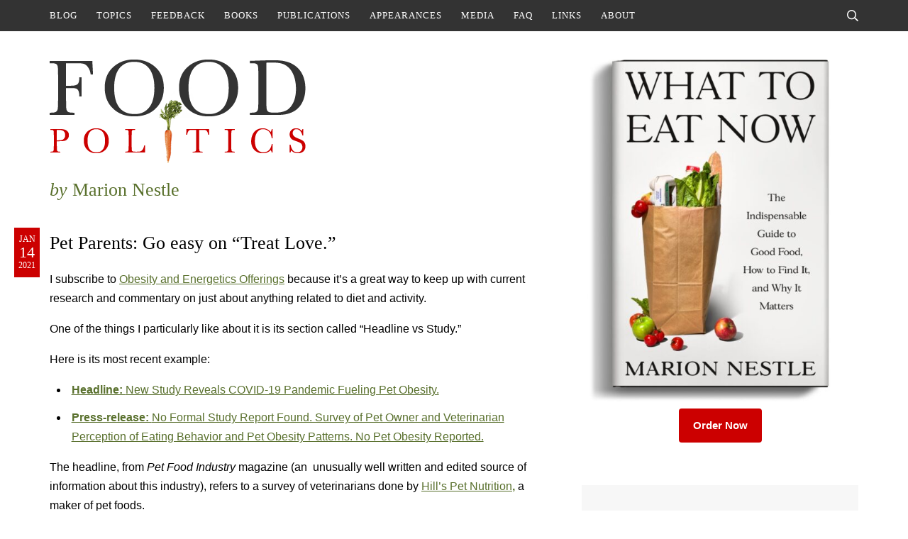

--- FILE ---
content_type: text/html; charset=UTF-8
request_url: https://www.foodpolitics.com/2021/01/24204/
body_size: 15273
content:
<!DOCTYPE html>
<html lang="en-US">
<head>
	<meta charset="UTF-8">
	<meta name="viewport" content="initial-scale=1.0,width=device-width,shrink-to-fit=no" />
	<meta http-equiv="X-UA-Compatible" content="IE=edge" />

	<link rel="profile" href="http://gmpg.org/xfn/11" />
	<meta name='robots' content='index, follow, max-image-preview:large, max-snippet:-1, max-video-preview:-1' />
	<style>img:is([sizes="auto" i], [sizes^="auto," i]) { contain-intrinsic-size: 3000px 1500px }</style>
	
	<!-- This site is optimized with the Yoast SEO plugin v26.6 - https://yoast.com/wordpress/plugins/seo/ -->
	<title>Pet Parents: Go easy on &quot;Treat Love.&quot; - Food Politics by Marion Nestle</title>
	<link rel="canonical" href="https://www.foodpolitics.com/2021/01/24204/" />
	<meta property="og:locale" content="en_US" />
	<meta property="og:type" content="article" />
	<meta property="og:title" content="Pet Parents: Go easy on &quot;Treat Love.&quot; - Food Politics by Marion Nestle" />
	<meta property="og:description" content="I subscribe to Obesity and Energetics Offerings because it’s a great way to keep up with current research and commentary on just about anything related to diet and activity. One of the things I particularly like about it is its section called “Headline vs Study.” Here is its most recent example: Headline: New Study Reveals [&hellip;]" />
	<meta property="og:url" content="https://www.foodpolitics.com/2021/01/24204/" />
	<meta property="og:site_name" content="Food Politics by Marion Nestle" />
	<meta property="article:published_time" content="2021-01-14T14:00:53+00:00" />
	<meta name="author" content="Marion" />
	<meta name="twitter:card" content="summary_large_image" />
	<meta name="twitter:creator" content="@marionnestle" />
	<meta name="twitter:site" content="@marionnestle" />
	<meta name="twitter:label1" content="Written by" />
	<meta name="twitter:data1" content="Marion" />
	<meta name="twitter:label2" content="Est. reading time" />
	<meta name="twitter:data2" content="2 minutes" />
	<script type="application/ld+json" class="yoast-schema-graph">{"@context":"https://schema.org","@graph":[{"@type":"Article","@id":"https://www.foodpolitics.com/2021/01/24204/#article","isPartOf":{"@id":"https://www.foodpolitics.com/2021/01/24204/"},"author":{"name":"Marion","@id":"https://www.foodpolitics.com/#/schema/person/5c8236f73166a2531763c83445e75fff"},"headline":"Pet Parents: Go easy on &#8220;Treat Love.&#8221;","datePublished":"2021-01-14T14:00:53+00:00","mainEntityOfPage":{"@id":"https://www.foodpolitics.com/2021/01/24204/"},"wordCount":350,"publisher":{"@id":"https://www.foodpolitics.com/#/schema/person/5c8236f73166a2531763c83445e75fff"},"keywords":["Obesity","Pet food"],"inLanguage":"en-US"},{"@type":"WebPage","@id":"https://www.foodpolitics.com/2021/01/24204/","url":"https://www.foodpolitics.com/2021/01/24204/","name":"Pet Parents: Go easy on \"Treat Love.\" - Food Politics by Marion Nestle","isPartOf":{"@id":"https://www.foodpolitics.com/#website"},"datePublished":"2021-01-14T14:00:53+00:00","breadcrumb":{"@id":"https://www.foodpolitics.com/2021/01/24204/#breadcrumb"},"inLanguage":"en-US","potentialAction":[{"@type":"ReadAction","target":["https://www.foodpolitics.com/2021/01/24204/"]}]},{"@type":"BreadcrumbList","@id":"https://www.foodpolitics.com/2021/01/24204/#breadcrumb","itemListElement":[{"@type":"ListItem","position":1,"name":"Home","item":"https://www.foodpolitics.com/"},{"@type":"ListItem","position":2,"name":"Pet Parents: Go easy on &#8220;Treat Love.&#8221;"}]},{"@type":"WebSite","@id":"https://www.foodpolitics.com/#website","url":"https://www.foodpolitics.com/","name":"Food Politics by Marion Nestle","description":"","publisher":{"@id":"https://www.foodpolitics.com/#/schema/person/5c8236f73166a2531763c83445e75fff"},"potentialAction":[{"@type":"SearchAction","target":{"@type":"EntryPoint","urlTemplate":"https://www.foodpolitics.com/?s={search_term_string}"},"query-input":{"@type":"PropertyValueSpecification","valueRequired":true,"valueName":"search_term_string"}}],"inLanguage":"en-US"},{"@type":["Person","Organization"],"@id":"https://www.foodpolitics.com/#/schema/person/5c8236f73166a2531763c83445e75fff","name":"Marion","image":{"@type":"ImageObject","inLanguage":"en-US","@id":"https://www.foodpolitics.com/#/schema/person/image/","url":"https://www.foodpolitics.com/wp-content/uploads/cover-1.jpg","contentUrl":"https://www.foodpolitics.com/wp-content/uploads/cover-1.jpg","width":345,"height":522,"caption":"Marion"},"logo":{"@id":"https://www.foodpolitics.com/#/schema/person/image/"},"sameAs":["https://www.instagram.com/marionnestle/","https://x.com/marionnestle","https://en.wikipedia.org/wiki/Marion_Nestle"],"url":"https://www.foodpolitics.com/author/marion/"}]}</script>
	<!-- / Yoast SEO plugin. -->


<link rel='dns-prefetch' href='//stats.wp.com' />
<link rel="alternate" type="application/rss+xml" title="Food Politics by Marion Nestle &raquo; Feed" href="https://www.foodpolitics.com/feed/" />
<link rel="alternate" type="application/rss+xml" title="Food Politics by Marion Nestle &raquo; Comments Feed" href="https://www.foodpolitics.com/comments/feed/" />
		<!-- This site uses the Google Analytics by MonsterInsights plugin v9.11.1 - Using Analytics tracking - https://www.monsterinsights.com/ -->
							<script src="//www.googletagmanager.com/gtag/js?id=G-98JW0B3ZPD"  data-cfasync="false" data-wpfc-render="false" type="text/javascript" async></script>
			<script data-cfasync="false" data-wpfc-render="false" type="text/javascript">
				var mi_version = '9.11.1';
				var mi_track_user = true;
				var mi_no_track_reason = '';
								var MonsterInsightsDefaultLocations = {"page_location":"https:\/\/www.foodpolitics.com\/2021\/01\/24204\/"};
								MonsterInsightsDefaultLocations.page_location = window.location.href;
								if ( typeof MonsterInsightsPrivacyGuardFilter === 'function' ) {
					var MonsterInsightsLocations = (typeof MonsterInsightsExcludeQuery === 'object') ? MonsterInsightsPrivacyGuardFilter( MonsterInsightsExcludeQuery ) : MonsterInsightsPrivacyGuardFilter( MonsterInsightsDefaultLocations );
				} else {
					var MonsterInsightsLocations = (typeof MonsterInsightsExcludeQuery === 'object') ? MonsterInsightsExcludeQuery : MonsterInsightsDefaultLocations;
				}

								var disableStrs = [
										'ga-disable-G-98JW0B3ZPD',
									];

				/* Function to detect opted out users */
				function __gtagTrackerIsOptedOut() {
					for (var index = 0; index < disableStrs.length; index++) {
						if (document.cookie.indexOf(disableStrs[index] + '=true') > -1) {
							return true;
						}
					}

					return false;
				}

				/* Disable tracking if the opt-out cookie exists. */
				if (__gtagTrackerIsOptedOut()) {
					for (var index = 0; index < disableStrs.length; index++) {
						window[disableStrs[index]] = true;
					}
				}

				/* Opt-out function */
				function __gtagTrackerOptout() {
					for (var index = 0; index < disableStrs.length; index++) {
						document.cookie = disableStrs[index] + '=true; expires=Thu, 31 Dec 2099 23:59:59 UTC; path=/';
						window[disableStrs[index]] = true;
					}
				}

				if ('undefined' === typeof gaOptout) {
					function gaOptout() {
						__gtagTrackerOptout();
					}
				}
								window.dataLayer = window.dataLayer || [];

				window.MonsterInsightsDualTracker = {
					helpers: {},
					trackers: {},
				};
				if (mi_track_user) {
					function __gtagDataLayer() {
						dataLayer.push(arguments);
					}

					function __gtagTracker(type, name, parameters) {
						if (!parameters) {
							parameters = {};
						}

						if (parameters.send_to) {
							__gtagDataLayer.apply(null, arguments);
							return;
						}

						if (type === 'event') {
														parameters.send_to = monsterinsights_frontend.v4_id;
							var hookName = name;
							if (typeof parameters['event_category'] !== 'undefined') {
								hookName = parameters['event_category'] + ':' + name;
							}

							if (typeof MonsterInsightsDualTracker.trackers[hookName] !== 'undefined') {
								MonsterInsightsDualTracker.trackers[hookName](parameters);
							} else {
								__gtagDataLayer('event', name, parameters);
							}
							
						} else {
							__gtagDataLayer.apply(null, arguments);
						}
					}

					__gtagTracker('js', new Date());
					__gtagTracker('set', {
						'developer_id.dZGIzZG': true,
											});
					if ( MonsterInsightsLocations.page_location ) {
						__gtagTracker('set', MonsterInsightsLocations);
					}
										__gtagTracker('config', 'G-98JW0B3ZPD', {"forceSSL":"true"} );
										window.gtag = __gtagTracker;										(function () {
						/* https://developers.google.com/analytics/devguides/collection/analyticsjs/ */
						/* ga and __gaTracker compatibility shim. */
						var noopfn = function () {
							return null;
						};
						var newtracker = function () {
							return new Tracker();
						};
						var Tracker = function () {
							return null;
						};
						var p = Tracker.prototype;
						p.get = noopfn;
						p.set = noopfn;
						p.send = function () {
							var args = Array.prototype.slice.call(arguments);
							args.unshift('send');
							__gaTracker.apply(null, args);
						};
						var __gaTracker = function () {
							var len = arguments.length;
							if (len === 0) {
								return;
							}
							var f = arguments[len - 1];
							if (typeof f !== 'object' || f === null || typeof f.hitCallback !== 'function') {
								if ('send' === arguments[0]) {
									var hitConverted, hitObject = false, action;
									if ('event' === arguments[1]) {
										if ('undefined' !== typeof arguments[3]) {
											hitObject = {
												'eventAction': arguments[3],
												'eventCategory': arguments[2],
												'eventLabel': arguments[4],
												'value': arguments[5] ? arguments[5] : 1,
											}
										}
									}
									if ('pageview' === arguments[1]) {
										if ('undefined' !== typeof arguments[2]) {
											hitObject = {
												'eventAction': 'page_view',
												'page_path': arguments[2],
											}
										}
									}
									if (typeof arguments[2] === 'object') {
										hitObject = arguments[2];
									}
									if (typeof arguments[5] === 'object') {
										Object.assign(hitObject, arguments[5]);
									}
									if ('undefined' !== typeof arguments[1].hitType) {
										hitObject = arguments[1];
										if ('pageview' === hitObject.hitType) {
											hitObject.eventAction = 'page_view';
										}
									}
									if (hitObject) {
										action = 'timing' === arguments[1].hitType ? 'timing_complete' : hitObject.eventAction;
										hitConverted = mapArgs(hitObject);
										__gtagTracker('event', action, hitConverted);
									}
								}
								return;
							}

							function mapArgs(args) {
								var arg, hit = {};
								var gaMap = {
									'eventCategory': 'event_category',
									'eventAction': 'event_action',
									'eventLabel': 'event_label',
									'eventValue': 'event_value',
									'nonInteraction': 'non_interaction',
									'timingCategory': 'event_category',
									'timingVar': 'name',
									'timingValue': 'value',
									'timingLabel': 'event_label',
									'page': 'page_path',
									'location': 'page_location',
									'title': 'page_title',
									'referrer' : 'page_referrer',
								};
								for (arg in args) {
																		if (!(!args.hasOwnProperty(arg) || !gaMap.hasOwnProperty(arg))) {
										hit[gaMap[arg]] = args[arg];
									} else {
										hit[arg] = args[arg];
									}
								}
								return hit;
							}

							try {
								f.hitCallback();
							} catch (ex) {
							}
						};
						__gaTracker.create = newtracker;
						__gaTracker.getByName = newtracker;
						__gaTracker.getAll = function () {
							return [];
						};
						__gaTracker.remove = noopfn;
						__gaTracker.loaded = true;
						window['__gaTracker'] = __gaTracker;
					})();
									} else {
										console.log("");
					(function () {
						function __gtagTracker() {
							return null;
						}

						window['__gtagTracker'] = __gtagTracker;
						window['gtag'] = __gtagTracker;
					})();
									}
			</script>
							<!-- / Google Analytics by MonsterInsights -->
		<script type="text/javascript">
/* <![CDATA[ */
window._wpemojiSettings = {"baseUrl":"https:\/\/s.w.org\/images\/core\/emoji\/16.0.1\/72x72\/","ext":".png","svgUrl":"https:\/\/s.w.org\/images\/core\/emoji\/16.0.1\/svg\/","svgExt":".svg","source":{"concatemoji":"https:\/\/www.foodpolitics.com\/wp-includes\/js\/wp-emoji-release.min.js?ver=6.8.3"}};
/*! This file is auto-generated */
!function(s,n){var o,i,e;function c(e){try{var t={supportTests:e,timestamp:(new Date).valueOf()};sessionStorage.setItem(o,JSON.stringify(t))}catch(e){}}function p(e,t,n){e.clearRect(0,0,e.canvas.width,e.canvas.height),e.fillText(t,0,0);var t=new Uint32Array(e.getImageData(0,0,e.canvas.width,e.canvas.height).data),a=(e.clearRect(0,0,e.canvas.width,e.canvas.height),e.fillText(n,0,0),new Uint32Array(e.getImageData(0,0,e.canvas.width,e.canvas.height).data));return t.every(function(e,t){return e===a[t]})}function u(e,t){e.clearRect(0,0,e.canvas.width,e.canvas.height),e.fillText(t,0,0);for(var n=e.getImageData(16,16,1,1),a=0;a<n.data.length;a++)if(0!==n.data[a])return!1;return!0}function f(e,t,n,a){switch(t){case"flag":return n(e,"\ud83c\udff3\ufe0f\u200d\u26a7\ufe0f","\ud83c\udff3\ufe0f\u200b\u26a7\ufe0f")?!1:!n(e,"\ud83c\udde8\ud83c\uddf6","\ud83c\udde8\u200b\ud83c\uddf6")&&!n(e,"\ud83c\udff4\udb40\udc67\udb40\udc62\udb40\udc65\udb40\udc6e\udb40\udc67\udb40\udc7f","\ud83c\udff4\u200b\udb40\udc67\u200b\udb40\udc62\u200b\udb40\udc65\u200b\udb40\udc6e\u200b\udb40\udc67\u200b\udb40\udc7f");case"emoji":return!a(e,"\ud83e\udedf")}return!1}function g(e,t,n,a){var r="undefined"!=typeof WorkerGlobalScope&&self instanceof WorkerGlobalScope?new OffscreenCanvas(300,150):s.createElement("canvas"),o=r.getContext("2d",{willReadFrequently:!0}),i=(o.textBaseline="top",o.font="600 32px Arial",{});return e.forEach(function(e){i[e]=t(o,e,n,a)}),i}function t(e){var t=s.createElement("script");t.src=e,t.defer=!0,s.head.appendChild(t)}"undefined"!=typeof Promise&&(o="wpEmojiSettingsSupports",i=["flag","emoji"],n.supports={everything:!0,everythingExceptFlag:!0},e=new Promise(function(e){s.addEventListener("DOMContentLoaded",e,{once:!0})}),new Promise(function(t){var n=function(){try{var e=JSON.parse(sessionStorage.getItem(o));if("object"==typeof e&&"number"==typeof e.timestamp&&(new Date).valueOf()<e.timestamp+604800&&"object"==typeof e.supportTests)return e.supportTests}catch(e){}return null}();if(!n){if("undefined"!=typeof Worker&&"undefined"!=typeof OffscreenCanvas&&"undefined"!=typeof URL&&URL.createObjectURL&&"undefined"!=typeof Blob)try{var e="postMessage("+g.toString()+"("+[JSON.stringify(i),f.toString(),p.toString(),u.toString()].join(",")+"));",a=new Blob([e],{type:"text/javascript"}),r=new Worker(URL.createObjectURL(a),{name:"wpTestEmojiSupports"});return void(r.onmessage=function(e){c(n=e.data),r.terminate(),t(n)})}catch(e){}c(n=g(i,f,p,u))}t(n)}).then(function(e){for(var t in e)n.supports[t]=e[t],n.supports.everything=n.supports.everything&&n.supports[t],"flag"!==t&&(n.supports.everythingExceptFlag=n.supports.everythingExceptFlag&&n.supports[t]);n.supports.everythingExceptFlag=n.supports.everythingExceptFlag&&!n.supports.flag,n.DOMReady=!1,n.readyCallback=function(){n.DOMReady=!0}}).then(function(){return e}).then(function(){var e;n.supports.everything||(n.readyCallback(),(e=n.source||{}).concatemoji?t(e.concatemoji):e.wpemoji&&e.twemoji&&(t(e.twemoji),t(e.wpemoji)))}))}((window,document),window._wpemojiSettings);
/* ]]> */
</script>
<style id='wp-emoji-styles-inline-css' type='text/css'>

	img.wp-smiley, img.emoji {
		display: inline !important;
		border: none !important;
		box-shadow: none !important;
		height: 1em !important;
		width: 1em !important;
		margin: 0 0.07em !important;
		vertical-align: -0.1em !important;
		background: none !important;
		padding: 0 !important;
	}
</style>
<link rel='stylesheet' id='wp-block-library-css' href='https://www.foodpolitics.com/wp-includes/css/dist/block-library/style.min.css?ver=6.8.3' type='text/css' media='all' />
<style id='classic-theme-styles-inline-css' type='text/css'>
/*! This file is auto-generated */
.wp-block-button__link{color:#fff;background-color:#32373c;border-radius:9999px;box-shadow:none;text-decoration:none;padding:calc(.667em + 2px) calc(1.333em + 2px);font-size:1.125em}.wp-block-file__button{background:#32373c;color:#fff;text-decoration:none}
</style>
<style id='safe-svg-svg-icon-style-inline-css' type='text/css'>
.safe-svg-cover{text-align:center}.safe-svg-cover .safe-svg-inside{display:inline-block;max-width:100%}.safe-svg-cover svg{fill:currentColor;height:100%;max-height:100%;max-width:100%;width:100%}

</style>
<link rel='stylesheet' id='mediaelement-css' href='https://www.foodpolitics.com/wp-includes/js/mediaelement/mediaelementplayer-legacy.min.css?ver=4.2.17' type='text/css' media='all' />
<link rel='stylesheet' id='wp-mediaelement-css' href='https://www.foodpolitics.com/wp-includes/js/mediaelement/wp-mediaelement.min.css?ver=6.8.3' type='text/css' media='all' />
<style id='jetpack-sharing-buttons-style-inline-css' type='text/css'>
.jetpack-sharing-buttons__services-list{display:flex;flex-direction:row;flex-wrap:wrap;gap:0;list-style-type:none;margin:5px;padding:0}.jetpack-sharing-buttons__services-list.has-small-icon-size{font-size:12px}.jetpack-sharing-buttons__services-list.has-normal-icon-size{font-size:16px}.jetpack-sharing-buttons__services-list.has-large-icon-size{font-size:24px}.jetpack-sharing-buttons__services-list.has-huge-icon-size{font-size:36px}@media print{.jetpack-sharing-buttons__services-list{display:none!important}}.editor-styles-wrapper .wp-block-jetpack-sharing-buttons{gap:0;padding-inline-start:0}ul.jetpack-sharing-buttons__services-list.has-background{padding:1.25em 2.375em}
</style>
<style id='global-styles-inline-css' type='text/css'>
:root{--wp--preset--aspect-ratio--square: 1;--wp--preset--aspect-ratio--4-3: 4/3;--wp--preset--aspect-ratio--3-4: 3/4;--wp--preset--aspect-ratio--3-2: 3/2;--wp--preset--aspect-ratio--2-3: 2/3;--wp--preset--aspect-ratio--16-9: 16/9;--wp--preset--aspect-ratio--9-16: 9/16;--wp--preset--color--black: #000000;--wp--preset--color--cyan-bluish-gray: #abb8c3;--wp--preset--color--white: #ffffff;--wp--preset--color--pale-pink: #f78da7;--wp--preset--color--vivid-red: #cf2e2e;--wp--preset--color--luminous-vivid-orange: #ff6900;--wp--preset--color--luminous-vivid-amber: #fcb900;--wp--preset--color--light-green-cyan: #7bdcb5;--wp--preset--color--vivid-green-cyan: #00d084;--wp--preset--color--pale-cyan-blue: #8ed1fc;--wp--preset--color--vivid-cyan-blue: #0693e3;--wp--preset--color--vivid-purple: #9b51e0;--wp--preset--gradient--vivid-cyan-blue-to-vivid-purple: linear-gradient(135deg,rgba(6,147,227,1) 0%,rgb(155,81,224) 100%);--wp--preset--gradient--light-green-cyan-to-vivid-green-cyan: linear-gradient(135deg,rgb(122,220,180) 0%,rgb(0,208,130) 100%);--wp--preset--gradient--luminous-vivid-amber-to-luminous-vivid-orange: linear-gradient(135deg,rgba(252,185,0,1) 0%,rgba(255,105,0,1) 100%);--wp--preset--gradient--luminous-vivid-orange-to-vivid-red: linear-gradient(135deg,rgba(255,105,0,1) 0%,rgb(207,46,46) 100%);--wp--preset--gradient--very-light-gray-to-cyan-bluish-gray: linear-gradient(135deg,rgb(238,238,238) 0%,rgb(169,184,195) 100%);--wp--preset--gradient--cool-to-warm-spectrum: linear-gradient(135deg,rgb(74,234,220) 0%,rgb(151,120,209) 20%,rgb(207,42,186) 40%,rgb(238,44,130) 60%,rgb(251,105,98) 80%,rgb(254,248,76) 100%);--wp--preset--gradient--blush-light-purple: linear-gradient(135deg,rgb(255,206,236) 0%,rgb(152,150,240) 100%);--wp--preset--gradient--blush-bordeaux: linear-gradient(135deg,rgb(254,205,165) 0%,rgb(254,45,45) 50%,rgb(107,0,62) 100%);--wp--preset--gradient--luminous-dusk: linear-gradient(135deg,rgb(255,203,112) 0%,rgb(199,81,192) 50%,rgb(65,88,208) 100%);--wp--preset--gradient--pale-ocean: linear-gradient(135deg,rgb(255,245,203) 0%,rgb(182,227,212) 50%,rgb(51,167,181) 100%);--wp--preset--gradient--electric-grass: linear-gradient(135deg,rgb(202,248,128) 0%,rgb(113,206,126) 100%);--wp--preset--gradient--midnight: linear-gradient(135deg,rgb(2,3,129) 0%,rgb(40,116,252) 100%);--wp--preset--font-size--small: 13px;--wp--preset--font-size--medium: 20px;--wp--preset--font-size--large: 36px;--wp--preset--font-size--x-large: 42px;--wp--preset--spacing--20: 0.44rem;--wp--preset--spacing--30: 0.67rem;--wp--preset--spacing--40: 1rem;--wp--preset--spacing--50: 1.5rem;--wp--preset--spacing--60: 2.25rem;--wp--preset--spacing--70: 3.38rem;--wp--preset--spacing--80: 5.06rem;--wp--preset--shadow--natural: 6px 6px 9px rgba(0, 0, 0, 0.2);--wp--preset--shadow--deep: 12px 12px 50px rgba(0, 0, 0, 0.4);--wp--preset--shadow--sharp: 6px 6px 0px rgba(0, 0, 0, 0.2);--wp--preset--shadow--outlined: 6px 6px 0px -3px rgba(255, 255, 255, 1), 6px 6px rgba(0, 0, 0, 1);--wp--preset--shadow--crisp: 6px 6px 0px rgba(0, 0, 0, 1);}:where(.is-layout-flex){gap: 0.5em;}:where(.is-layout-grid){gap: 0.5em;}body .is-layout-flex{display: flex;}.is-layout-flex{flex-wrap: wrap;align-items: center;}.is-layout-flex > :is(*, div){margin: 0;}body .is-layout-grid{display: grid;}.is-layout-grid > :is(*, div){margin: 0;}:where(.wp-block-columns.is-layout-flex){gap: 2em;}:where(.wp-block-columns.is-layout-grid){gap: 2em;}:where(.wp-block-post-template.is-layout-flex){gap: 1.25em;}:where(.wp-block-post-template.is-layout-grid){gap: 1.25em;}.has-black-color{color: var(--wp--preset--color--black) !important;}.has-cyan-bluish-gray-color{color: var(--wp--preset--color--cyan-bluish-gray) !important;}.has-white-color{color: var(--wp--preset--color--white) !important;}.has-pale-pink-color{color: var(--wp--preset--color--pale-pink) !important;}.has-vivid-red-color{color: var(--wp--preset--color--vivid-red) !important;}.has-luminous-vivid-orange-color{color: var(--wp--preset--color--luminous-vivid-orange) !important;}.has-luminous-vivid-amber-color{color: var(--wp--preset--color--luminous-vivid-amber) !important;}.has-light-green-cyan-color{color: var(--wp--preset--color--light-green-cyan) !important;}.has-vivid-green-cyan-color{color: var(--wp--preset--color--vivid-green-cyan) !important;}.has-pale-cyan-blue-color{color: var(--wp--preset--color--pale-cyan-blue) !important;}.has-vivid-cyan-blue-color{color: var(--wp--preset--color--vivid-cyan-blue) !important;}.has-vivid-purple-color{color: var(--wp--preset--color--vivid-purple) !important;}.has-black-background-color{background-color: var(--wp--preset--color--black) !important;}.has-cyan-bluish-gray-background-color{background-color: var(--wp--preset--color--cyan-bluish-gray) !important;}.has-white-background-color{background-color: var(--wp--preset--color--white) !important;}.has-pale-pink-background-color{background-color: var(--wp--preset--color--pale-pink) !important;}.has-vivid-red-background-color{background-color: var(--wp--preset--color--vivid-red) !important;}.has-luminous-vivid-orange-background-color{background-color: var(--wp--preset--color--luminous-vivid-orange) !important;}.has-luminous-vivid-amber-background-color{background-color: var(--wp--preset--color--luminous-vivid-amber) !important;}.has-light-green-cyan-background-color{background-color: var(--wp--preset--color--light-green-cyan) !important;}.has-vivid-green-cyan-background-color{background-color: var(--wp--preset--color--vivid-green-cyan) !important;}.has-pale-cyan-blue-background-color{background-color: var(--wp--preset--color--pale-cyan-blue) !important;}.has-vivid-cyan-blue-background-color{background-color: var(--wp--preset--color--vivid-cyan-blue) !important;}.has-vivid-purple-background-color{background-color: var(--wp--preset--color--vivid-purple) !important;}.has-black-border-color{border-color: var(--wp--preset--color--black) !important;}.has-cyan-bluish-gray-border-color{border-color: var(--wp--preset--color--cyan-bluish-gray) !important;}.has-white-border-color{border-color: var(--wp--preset--color--white) !important;}.has-pale-pink-border-color{border-color: var(--wp--preset--color--pale-pink) !important;}.has-vivid-red-border-color{border-color: var(--wp--preset--color--vivid-red) !important;}.has-luminous-vivid-orange-border-color{border-color: var(--wp--preset--color--luminous-vivid-orange) !important;}.has-luminous-vivid-amber-border-color{border-color: var(--wp--preset--color--luminous-vivid-amber) !important;}.has-light-green-cyan-border-color{border-color: var(--wp--preset--color--light-green-cyan) !important;}.has-vivid-green-cyan-border-color{border-color: var(--wp--preset--color--vivid-green-cyan) !important;}.has-pale-cyan-blue-border-color{border-color: var(--wp--preset--color--pale-cyan-blue) !important;}.has-vivid-cyan-blue-border-color{border-color: var(--wp--preset--color--vivid-cyan-blue) !important;}.has-vivid-purple-border-color{border-color: var(--wp--preset--color--vivid-purple) !important;}.has-vivid-cyan-blue-to-vivid-purple-gradient-background{background: var(--wp--preset--gradient--vivid-cyan-blue-to-vivid-purple) !important;}.has-light-green-cyan-to-vivid-green-cyan-gradient-background{background: var(--wp--preset--gradient--light-green-cyan-to-vivid-green-cyan) !important;}.has-luminous-vivid-amber-to-luminous-vivid-orange-gradient-background{background: var(--wp--preset--gradient--luminous-vivid-amber-to-luminous-vivid-orange) !important;}.has-luminous-vivid-orange-to-vivid-red-gradient-background{background: var(--wp--preset--gradient--luminous-vivid-orange-to-vivid-red) !important;}.has-very-light-gray-to-cyan-bluish-gray-gradient-background{background: var(--wp--preset--gradient--very-light-gray-to-cyan-bluish-gray) !important;}.has-cool-to-warm-spectrum-gradient-background{background: var(--wp--preset--gradient--cool-to-warm-spectrum) !important;}.has-blush-light-purple-gradient-background{background: var(--wp--preset--gradient--blush-light-purple) !important;}.has-blush-bordeaux-gradient-background{background: var(--wp--preset--gradient--blush-bordeaux) !important;}.has-luminous-dusk-gradient-background{background: var(--wp--preset--gradient--luminous-dusk) !important;}.has-pale-ocean-gradient-background{background: var(--wp--preset--gradient--pale-ocean) !important;}.has-electric-grass-gradient-background{background: var(--wp--preset--gradient--electric-grass) !important;}.has-midnight-gradient-background{background: var(--wp--preset--gradient--midnight) !important;}.has-small-font-size{font-size: var(--wp--preset--font-size--small) !important;}.has-medium-font-size{font-size: var(--wp--preset--font-size--medium) !important;}.has-large-font-size{font-size: var(--wp--preset--font-size--large) !important;}.has-x-large-font-size{font-size: var(--wp--preset--font-size--x-large) !important;}
:where(.wp-block-post-template.is-layout-flex){gap: 1.25em;}:where(.wp-block-post-template.is-layout-grid){gap: 1.25em;}
:where(.wp-block-columns.is-layout-flex){gap: 2em;}:where(.wp-block-columns.is-layout-grid){gap: 2em;}
:root :where(.wp-block-pullquote){font-size: 1.5em;line-height: 1.6;}
</style>
<link rel='stylesheet' id='wp-pagenavi-css' href='https://www.foodpolitics.com/wp-content/plugins/wp-pagenavi/pagenavi-css.css?ver=2.70' type='text/css' media='all' />
<link rel='stylesheet' id='jquery-modal-css' href='https://www.foodpolitics.com/wp-content/themes/foodpolitics/jquery.modal.min.css?ver=0.9.2' type='text/css' media='all' />
<link rel='stylesheet' id='foodpolitics-style-css' href='https://www.foodpolitics.com/wp-content/themes/foodpolitics/style.css?ver=1753764582' type='text/css' media='all' />
<script type="text/javascript" src="https://www.foodpolitics.com/wp-content/plugins/google-analytics-for-wordpress/assets/js/frontend-gtag.min.js?ver=9.11.1" id="monsterinsights-frontend-script-js" async="async" data-wp-strategy="async"></script>
<script data-cfasync="false" data-wpfc-render="false" type="text/javascript" id='monsterinsights-frontend-script-js-extra'>/* <![CDATA[ */
var monsterinsights_frontend = {"js_events_tracking":"true","download_extensions":"pdf,doc,ppt,xls,zip,docx,pptx,xlsx","inbound_paths":"[]","home_url":"https:\/\/www.foodpolitics.com","hash_tracking":"false","v4_id":"G-98JW0B3ZPD"};/* ]]> */
</script>
<script type="text/javascript" src="https://www.foodpolitics.com/wp-includes/js/jquery/jquery.min.js?ver=3.7.1" id="jquery-core-js"></script>
<script type="text/javascript" src="https://www.foodpolitics.com/wp-includes/js/jquery/jquery-migrate.min.js?ver=3.4.1" id="jquery-migrate-js"></script>
<script type="text/javascript" src="https://www.foodpolitics.com/wp-content/themes/foodpolitics/jquery.fitvids.js?ver=1.0" id="fitvids-js"></script>
<script type="text/javascript" src="https://www.foodpolitics.com/wp-content/themes/foodpolitics/jquery.rwdImageMaps.min.js?ver=1.0" id="rwdImageMaps-js"></script>
<script type="text/javascript" src="https://www.foodpolitics.com/wp-content/themes/foodpolitics/jquery.modal.min.js?ver=0.9.2" id="jquery-modal-js"></script>
<script type="text/javascript" src="https://www.foodpolitics.com/wp-content/themes/foodpolitics/jquery.placeholder.js?ver=1.0" id="placeholder-js"></script>
<script type="text/javascript" src="https://www.foodpolitics.com/wp-content/themes/foodpolitics/jscript.js?ver=1753327814" id="jscript-js"></script>
<link rel="https://api.w.org/" href="https://www.foodpolitics.com/wp-json/" /><link rel="alternate" title="JSON" type="application/json" href="https://www.foodpolitics.com/wp-json/wp/v2/posts/24204" /><link rel="EditURI" type="application/rsd+xml" title="RSD" href="https://www.foodpolitics.com/xmlrpc.php?rsd" />
<link rel='shortlink' href='https://www.foodpolitics.com/?p=24204' />
<link rel="alternate" title="oEmbed (JSON)" type="application/json+oembed" href="https://www.foodpolitics.com/wp-json/oembed/1.0/embed?url=https%3A%2F%2Fwww.foodpolitics.com%2F2021%2F01%2F24204%2F" />
<link rel="alternate" title="oEmbed (XML)" type="text/xml+oembed" href="https://www.foodpolitics.com/wp-json/oembed/1.0/embed?url=https%3A%2F%2Fwww.foodpolitics.com%2F2021%2F01%2F24204%2F&#038;format=xml" />
	<style>img#wpstats{display:none}</style>
			<link rel="shortcut icon" href="https://www.foodpolitics.com/wp-content/themes/foodpolitics/images/favicon.ico" type="image/x-icon" />
	</head>
<body>
<div id="fullwrap">

<div id="menu">
<div class="container">
	<div id="togglemenu"><a href="#">Menu</a></div>
	<button class="togglesearch"><span class="screen-reader-text">Search</span></button>
	<ul id="menu-main-menu" class="menu"><li id="menu-item-22381" class="menu-item menu-item-type-custom menu-item-object-custom menu-item-home menu-item-22381"><a href="https://www.foodpolitics.com/">Blog</a></li><li id="menu-item-22392" class="menu-item menu-item-type-post_type menu-item-object-page menu-item-22392"><a href="https://www.foodpolitics.com/topics/">Topics</a></li><li id="menu-item-22382" class="menu-item menu-item-type-post_type menu-item-object-page menu-item-22382"><a href="https://www.foodpolitics.com/feedback/">Feedback</a></li><li id="menu-item-22383" class="menu-item menu-item-type-post_type menu-item-object-page menu-item-22383"><a href="https://www.foodpolitics.com/books/">Books</a></li><li id="menu-item-22384" class="menu-item menu-item-type-post_type menu-item-object-page menu-item-22384"><a href="https://www.foodpolitics.com/publications/">Publications</a></li><li id="menu-item-22386" class="menu-item menu-item-type-post_type menu-item-object-page menu-item-22386"><a href="https://www.foodpolitics.com/appearances/">Appearances</a></li><li id="menu-item-22385" class="menu-item menu-item-type-post_type menu-item-object-page menu-item-22385"><a href="https://www.foodpolitics.com/media/">Media</a></li><li id="menu-item-22388" class="menu-item menu-item-type-post_type menu-item-object-page menu-item-22388"><a href="https://www.foodpolitics.com/faq/">FAQ</a></li><li id="menu-item-22389" class="menu-item menu-item-type-post_type menu-item-object-page menu-item-22389"><a href="https://www.foodpolitics.com/links/">Links</a></li><li id="menu-item-22387" class="menu-item menu-item-type-post_type menu-item-object-page menu-item-22387"><a href="https://www.foodpolitics.com/about/">About</a></li></ul></div>
</div>

<div id="searchbar">
<div id="searchbar-a">
<div class="container notop nobot">
<div id="searchbar-b">
	<button class="closesearch"><span class="screen-reader-text">Close Search</span><span class="icon"></span></button>

	<h2>Search this site</h2>

	<form class="searchform" method="get" action="https://www.foodpolitics.com">
	<div class="inputs">
		<div class="input"><label for="searchinput1" class="screen-reader-text">Search</label><input id="searchinput1" placeholder="Search" name="s" type="text" /></div>
		<button type="submit"><span class="screen-reader-text">Submit</span></button>
	</div>
</form></div>
</div>
</div>
</div>

<div id="body">
<div class="container clearfix">
	<div id="main">
	<div id="main-a">

				<div id="logo"><a href="https://www.foodpolitics.com"><img src="https://www.foodpolitics.com/wp-content/themes/foodpolitics/images/logo.png" width="361" height="146" alt="Food Politics" /></a></div>
		<div id="tagline"><em>by</em> Marion Nestle</div>
	
		<div class="post single">
		<div class="date">
						<span class="month">Jan</span>
			<span class="day">14</span>
			<span class="year">2021</span>
					</div>

				<h1 class="title">Pet Parents: Go easy on &#8220;Treat Love.&#8221;</h1>
				<div class="content clearfix">
			<p>I subscribe to <a href="https://www.obesityandenergetics.org/">Obesity and Energetics Offerings</a> because it’s a great way to keep up with current research and commentary on just about anything related to diet and activity.</p>
<p>One of the things I particularly like about it is its section called “Headline vs Study.”</p>
<p>Here is its most recent example:</p>
<ul>
<li><a href="https://urldefense.proofpoint.com/v2/url?u=https-3A__click.e.iu.edu_-3Fqs-3D9c47998d3085288132657ec752bb7d26ba2f819695e01813a6bddfffbea2ad6165e0189d5da094b32ee9062ac55e5462&amp;d=DwMDaQ&amp;c=slrrB7dE8n7gBJbeO0g-IQ&amp;r=Ot3cZ4eiuUPwiNJa6TEJ7HtofwOJH_f5Im9On8R25Ic&amp;m=2GzHXJNFaVjhBFRRP-hjjNlCpuXbqkkElUFyi3mVHLE&amp;s=Y_S5RZxBPkgmqVNqpBqADTYawTMbsVTAv-Xpdoj2k5s&amp;e="><strong>Headline: </strong>New Study Reveals COVID-19 Pandemic Fueling Pet Obesity.</a></li>
<li><a href="https://urldefense.proofpoint.com/v2/url?u=https-3A__click.e.iu.edu_-3Fqs-3D9c47998d30852881da3227ae843bde95ca6a80e5738c1c5ccf0d91ab3ff145568181288b85422dd2167201f985315244&amp;d=DwMDaQ&amp;c=slrrB7dE8n7gBJbeO0g-IQ&amp;r=Ot3cZ4eiuUPwiNJa6TEJ7HtofwOJH_f5Im9On8R25Ic&amp;m=2GzHXJNFaVjhBFRRP-hjjNlCpuXbqkkElUFyi3mVHLE&amp;s=8BHbGDPcsq1yHotxE_tXgK_ibD8DJSH0rMsrD1TOgw8&amp;e="><strong>Press-release: </strong>No Formal Study Report Found. Survey of Pet Owner and Veterinarian Perception of Eating Behavior and Pet Obesity Patterns. No Pet Obesity Reported.</a></li>
</ul>
<p>The headline, from <em>Pet Food Industry</em> magazine (an  unusually well written and edited source of information about this industry), refers to a survey of veterinarians done by <a href="http://www.hillspet.com/">Hill&#8217;s Pet Nutrition<strong>,</strong></a> a maker of pet foods.</p>
<blockquote><p>According to veterinarians, more than 71% of pet professionals say the pandemic has impacted the way pets eat…Since the start of Covid-19, one third (33%) of pet parents with an overweight pet say their pet became overweight during the pandemic…veterinarians state that only 12% of pet parents proactively flag concerns with their pet&#8217;s weight. Moreover, nearly two in three veterinarians say pet parents act surprised (64%) or defensive (64%) upon learning about their pet&#8217;s weight issues.</p></blockquote>
<p>Pet parents?  You know who you are.</p>
<p>What is this about?</p>
<blockquote><p>IRONICALLY, TOO MUCH &#8220;TREAT LOVE&#8221; DURING THESE DIFFICULT TIMES IS THE MAIN CULPRIT.</p></blockquote>
<p>Treats, as Mal Nesheim and I explain in our book about the pet food industry, <em><a href="https://www.foodpolitics.com/feed-your-pet-right-coming-may-11-2010/">Feed Your Pet Right</a>, </em>have calories, and those calories&#8212;just like the ones from any snack&#8212;add up.</p>
<p>Obesity in pets does just what it does in humans; it raises the risk of chronic disease, especially type-2 diabetes</p>
<p>A<a href="https://www.bmj.com/content/371/bmj.m4337"> new study just out in the BMJ</a>, which compared obesity in dogs to that of their owners, says:</p>
<blockquote><p>Data indicated that owners of a dog with diabetes were more likely to develop type 2 diabetes during follow-up than owners of a dog without diabetes. It is possible that dogs with diabetes could serve as a sentinel for shared diabetogenic health behaviours and environmental exposures.</p></blockquote>
<p>Pet parents: Walk those dogs!  Love them some other way!</p>
<p>&nbsp;</p>

			<div class="sharebtns">
	<ul>
		<li><a class="popup" href="https://www.facebook.com/sharer/sharer.php?u=https%3A%2F%2Fwww.foodpolitics.com%2F2021%2F01%2F24204%2F"><span>Share</span></a></li><!--
		--><li><a class="popup" href="https://twitter.com/intent/tweet?text=Pet%20Parents%3A%20Go%20easy%20on%20%22Treat%20Love.%22&url=https%3A%2F%2Fwww.foodpolitics.com%2F2021%2F01%2F24204%2F"><span>Tweet</span></a></li><!--
		--><li><a target="_blank" href="mailto:?subject=Pet%20Parents%3A%20Go%20easy%20on%20%22Treat%20Love.%22&body=Check%20out%20this%20post%20from%20Food%20Politics%3A%20https%3A%2F%2Fwww.foodpolitics.com%2F2021%2F01%2F24204%2F"><span>Email</span></a></li><!--
		--><li><a target="_blank" class="popup " href="https://www.linkedin.com/shareArticle?mini=true&url=https%3A%2F%2Fwww.foodpolitics.com%2F2021%2F01%2F24204%2F&title=Pet%20Parents%3A%20Go%20easy%20on%20%22Treat%20Love.%22"><span>Share</span></a></li>
	</ul>
</div>
			<div class="relatedposts"><h2>You might also like:</h2><ul>						<li><a href="https://www.foodpolitics.com/2024/07/pet-obesity-like-it-or-not-its-not-going-away/">Pet obesity: Like it or not, it&#8217;s not going away</a></li>
												<li><a href="https://www.foodpolitics.com/2023/08/industry-funded-study-of-the-week-pecans-again/">Industry-funded study of the week: Pecans again</a></li>
												<li><a href="https://www.foodpolitics.com/2018/03/an-industry-funded-study-with-predictable-results-eat-breakfast-prevent-obesity-says-nestle/">Eat breakfast, prevent obesity (say Nestlé and General Mills)</a></li>
						</ul></div>		</div>

					<div class="navigation clearfix">
				<div class="navleft"><a href="https://www.foodpolitics.com/2021/01/whats-happening-with-nutrition-research/" rel="prev">What&#8217;s happening with nutrition research?</a></div>
				<div class="navright"><a href="https://www.foodpolitics.com/2021/01/weekend-quick-reading-fao-infographic-on-agriculture-and-water-resources/" rel="next">Weekend (quick) reading:  FAO infographic on agriculture and water resources</a></div>
			</div>
							<div class="meta">
			<div class="tags">Tags: <a href="https://www.foodpolitics.com/tag/obesity/" rel="tag">Obesity</a>, <a href="https://www.foodpolitics.com/tag/pet-food/" rel="tag">Pet food</a></div>		</div>
				<div id="comments" class="comments">
					</div>
			</div>
			
</div>
</div>

<div id="sidebar">
<div id="sidebar-a">
		<div class="section section-book">
		<a href="https://www.foodpolitics.com/what-to-eat-now-pub-date-november-11/"><img width="500" height="618" src="https://www.foodpolitics.com/wp-content/uploads/what-to-eat-now-book-500x618.jpg" class="attachment-large size-large" alt="What to Eat Now: The Indispensable Guide to Good Food, How to Find It, and Why It Matters." sizes="auto, 390px" decoding="async" loading="lazy" srcset="https://www.foodpolitics.com/wp-content/uploads/what-to-eat-now-book-500x618.jpg 500w, https://www.foodpolitics.com/wp-content/uploads/what-to-eat-now-book-243x300.jpg 243w, https://www.foodpolitics.com/wp-content/uploads/what-to-eat-now-book-768x949.jpg 768w, https://www.foodpolitics.com/wp-content/uploads/what-to-eat-now-book-560x692.jpg 560w, https://www.foodpolitics.com/wp-content/uploads/what-to-eat-now-book.jpg 780w" /></a>
				<a class="bookbtn" href="#buy-book-popup">Order Now</a>
	</div>
			
	<div class="section newfollow">
		<h2>Follow Marion</h2>
		<div class="socialicons"><ul id="menu-social-icons" class="menu"><li id="menu-item-27694" class="menu-item menu-item-type-custom menu-item-object-custom menu-item-27694"><a target="_blank" href="https://www.linkedin.com/in/marion-nestle-9515ba8/"><svg class="cicon icon-linkedin"><title>LinkedIn</title><use xlink:href="#icon-linkedin"></use></svg></a></li><li id="menu-item-27695" class="menu-item menu-item-type-custom menu-item-object-custom menu-item-27695"><a target="_blank" href="https://bsky.app/profile/marionnestle.bsky.social"><svg class="cicon icon-bluesky"><title>BlueSky</title><use xlink:href="#icon-bluesky"></use></svg></a></li><li id="menu-item-27696" class="menu-item menu-item-type-custom menu-item-object-custom menu-item-27696"><a target="_blank" href="https://www.instagram.com/marionnestle/?hl=en"><svg class="cicon icon-instagram"><title>Instagram</title><use xlink:href="#icon-instagram"></use></svg></a></li><li id="menu-item-27697" class="menu-item menu-item-type-custom menu-item-object-custom menu-item-27697"><a target="_blank" href="mailto:marion.nestle@nyu.edu"><svg class="cicon icon-envelope"><title>Email</title><use xlink:href="#icon-envelope"></use></svg></a></li></ul></div>		<h3>Get the latest posts sent to your inbox:</h3>

		<form name="FeedBlitz_7c4de8f8cd6e11ebb854002590f35307" class="newsubscribeform" method="post" action="https://app.feedblitz.com/f/f.Fbz?AddNewUserDirect" target="_blank">
			<div class="inputs-wrap">
			<div class="inputs">
				<div class="input input-email">
					<input style="display:none" required type="email" id="subscribeemail" name="EMAIL" placeholder="Your email address" />
					<label for="subscribeemail"><span>Your email address</span></label>
					<input name="EMAIL_" maxlength="64" type="hidden" size="25" value="">
					<input name="EMAIL_ADDRESS" maxlength="64" type="hidden" size="25" value="">                        
				</div>
				<div class="input input-submit">
					<input type="submit" value="Subscribe" onclick="FeedBlitz_7c4de8f8cd6e11ebb854002590f35307s(this.form);return false;" />
				</div>
			</div>
			</div>
			<div style="display:none;">
				<input name="FEEDID" type="hidden" value="1116403">
				<input name="cids" type="hidden" value="1">
				<input name="PUBLISHER" type="hidden" value="102304249">
			</div>                
			<div style="position: absolute; left: -5000px;" aria-hidden="true"><input type="text" name="b_d4876084adb6de612839a0a7a_8ee53c554b" tabindex="-1" value=""></div>
			<script>function FeedBlitz_7c4de8f8cd6e11ebb854002590f35307i(){var x=document.getElementsByName('FeedBlitz_7c4de8f8cd6e11ebb854002590f35307');for(i=0;i<x.length;i++){x[i].EMAIL.style.display='block'; x[i].action='https://app.feedblitz.com/f/f.Fbz?AddNewUserDirect';}} function FeedBlitz_7c4de8f8cd6e11ebb854002590f35307s(v){v.submit();}FeedBlitz_7c4de8f8cd6e11ebb854002590f35307i();</script>
		</form>            
	</div>

	
	
		<div class="section">
		<h2 class="sectitle">Next public appearance</h2>

		<div class="post appearance">
			<div class="date">
				<span class="month">Jan</span>
				<span class="day">27</span>
				<span class="year">2026</span>
			</div>

			<h3 class="title"><a href="https://www.foodpolitics.com/2026/01/hudson-ohio-hudson-library-and-historical-society/">Hudson, Ohio: Hudson Library and Historical Society</a></h2>
			<div class="content">
				<p>Information <a href="https://engagedpatrons.org/EventsExtended.cfm?SiteID=3850&amp;EventID=575766&amp;PK=">here.</a>  Register <a href="https://engagedpatrons.org/EventsRegister.cfm?SiteID=3850&amp;BranchID=1000001734&amp;Branch=&amp;EventID=575766&amp;PK=">here.</a></p>
<p><img loading="lazy" decoding="async" class="alignnone size-full wp-image-28209" src="https://www.foodpolitics.com/wp-content/uploads/Screenshot-2026-01-20-164011.png" alt="" width="929" height="537" srcset="https://www.foodpolitics.com/wp-content/uploads/Screenshot-2026-01-20-164011.png 929w, https://www.foodpolitics.com/wp-content/uploads/Screenshot-2026-01-20-164011-300x173.png 300w, https://www.foodpolitics.com/wp-content/uploads/Screenshot-2026-01-20-164011-500x289.png 500w, https://www.foodpolitics.com/wp-content/uploads/Screenshot-2026-01-20-164011-768x444.png 768w, https://www.foodpolitics.com/wp-content/uploads/Screenshot-2026-01-20-164011-560x324.png 560w" sizes="auto, (max-width: 929px) 100vw, 929px" /></p>
<p>&nbsp;</p>
			</div>
			<div class="clear"></div>
		</div>
	</div>
	
		<div class="section">
		<h2 class="sectitle">Popular posts</h2>
		<ul>			<li><a href="https://www.foodpolitics.com/2026/01/the-maha-2025-2030-dietary-guidelines-have-arrived-cheerful-muddled-contradictory-ideological-retro/">The MAHA 2025-2030 Dietary Guidelines have arrived: Cheerful, Muddled, Contradictory, Ideological, Retro</a></li>
						<li><a href="https://www.foodpolitics.com/2026/01/the-maha-dietary-guidelines-iii-conflicts-of-interest/">The MAHA Dietary Guidelines III: Conflicts of Interest</a></li>
						<li><a href="https://www.foodpolitics.com/2026/01/the-maha-dietary-guidelines-vi-some-concluding-thoughts/">The MAHA Dietary Guidelines VI.  Some Concluding Thoughts.</a></li>
						<li><a href="https://www.foodpolitics.com/2026/01/the-maha-dietary-guidelines-vii-the-documents/">The MAHA Dietary Guidelines VII: The Documents</a></li>
						<li><a href="https://www.foodpolitics.com/2026/01/the-maha-dietary-guidelines-iv-eat-more-meat/">The MAHA Dietary Guidelines IV: Eat more meat!</a></li>
						<li><a href="https://www.foodpolitics.com/2026/01/https-www-foodpolitics-com-2026-01-personal-responsibility-vs-public-health-policy/">The MAHA Dietary Guidelines II: Personal Responsibility vs. Public Health Policy</a></li>
						<li><a href="https://www.foodpolitics.com/2026/01/industry-influenced-studies-of-the-week-artificial-sweeteners/">Industry-influenced studies of the week: artificial sweeteners</a></li>
						<li><a href="https://www.foodpolitics.com/2026/01/rip-usdas-household-food-security-reports/">RIP USDA&#8217;s Household Food Security reports</a></li>
						<li><a href="https://www.foodpolitics.com/2026/01/maha-dietary-guidelines-v-the-alcohol-non-recommendation/">The MAHA Dietary Guidelines V.  The Alcohol Non-Recommendation</a></li>
						<li><a href="https://www.foodpolitics.com/2026/01/https-www-foodpolitics-com-2026-01-weekend-reading-protein/">Weekend reading: protein</a></li>
			</ul>	</div>
	</div>
</div></div>
</div>
<div id="footer">
<div class="container">
	<ul>
		<li><a href="https://www.foodpolitics.com/privacy-policy/">Privacy Policy</a></li>
		<li><a href="https://www.foodpolitics.com/terms-conditions/">Terms &amp; Conditions</a></li>
		<li>Site conceived and produced by <em>Names@Work</em> and designed by <em><a href="http://www.cre8d-design.com">cre8d design</a></em></li>
	</ul>
</div>
</div>
</div>
<script type="speculationrules">
{"prefetch":[{"source":"document","where":{"and":[{"href_matches":"\/*"},{"not":{"href_matches":["\/wp-*.php","\/wp-admin\/*","\/wp-content\/uploads\/*","\/wp-content\/*","\/wp-content\/plugins\/*","\/wp-content\/themes\/foodpolitics\/*","\/*\\?(.+)"]}},{"not":{"selector_matches":"a[rel~=\"nofollow\"]"}},{"not":{"selector_matches":".no-prefetch, .no-prefetch a"}}]},"eagerness":"conservative"}]}
</script>
		<div id="buy-book-popup" class="buypopup modal custommodal">
		<div class="modal-a">
			<h2>Order Now</h2>
			<button class="closebtn"><svg class="cicon icon-xmark-sharp"><title>Close</title><use xlink:href="#icon-xmark-sharp"></use></svg></button>

			<ul>
								<li><a target="_blank" rel="nofollow" href="https://www.amazon.com/dp/0374608695?tag=macmillan-20">
					<img width="70" height="21" src="https://www.foodpolitics.com/wp-content/uploads/amazon.svg" class="attachment-buypopup size-buypopup" alt="" loading="lazy" style="width:66.6666666667px" sizes="auto, 66.6666666667px" decoding="async" />				</a></li>
								<li><a target="_blank" rel="nofollow" href="https://www.anrdoezrs.net/links/7992675/type/dlg/sid/macmillan/https://www.barnesandnoble.com/s/9780374608699">
					<img width="157" height="13" src="https://www.foodpolitics.com/wp-content/uploads/barnes-noble.svg" class="attachment-buypopup size-buypopup" alt="" loading="lazy" style="width:241.538461538px" sizes="auto, 241.538461538px" decoding="async" />				</a></li>
								<li><a target="_blank" rel="nofollow" href="https://www.booksamillion.com/product/9780374608699">
					<img width="1000" height="370" src="https://www.foodpolitics.com/wp-content/uploads/books-a-million.svg" class="attachment-buypopup size-buypopup" alt="" loading="lazy" style="width:54.0540540541px" sizes="auto, 54.0540540541px" decoding="async" />				</a></li>
								<li><a target="_blank" rel="nofollow" href="https://bookshop.org/a/3214/9780374608699">
					<img width="96" height="17" src="https://www.foodpolitics.com/wp-content/uploads/bookshop.svg" class="attachment-buypopup size-buypopup" alt="" loading="lazy" style="width:112.941176471px" sizes="auto, 112.941176471px" decoding="async" />				</a></li>
								<li><a target="_blank" rel="nofollow" href="https://www.target.com/p/what-to-eat-now-by-marion-nestle-hardcover/-/A-1001793458#lnk=sametab">
					<img width="181" height="47" src="https://www.foodpolitics.com/wp-content/uploads/target-1.svg" class="attachment-buypopup size-buypopup" alt="Target" loading="lazy" style="width:77.0212765957px" sizes="auto, 77.0212765957px" decoding="async" />				</a></li>
							</ul>			
		</div>	
		</div>		
	<script type="text/javascript" id="jetpack-stats-js-before">
/* <![CDATA[ */
_stq = window._stq || [];
_stq.push([ "view", JSON.parse("{\"v\":\"ext\",\"blog\":\"106065139\",\"post\":\"24204\",\"tz\":\"-5\",\"srv\":\"www.foodpolitics.com\",\"j\":\"1:15.3.1\"}") ]);
_stq.push([ "clickTrackerInit", "106065139", "24204" ]);
/* ]]> */
</script>
<script type="text/javascript" src="https://stats.wp.com/e-202604.js" id="jetpack-stats-js" defer="defer" data-wp-strategy="defer"></script>
		<svg aria-hidden="true" style="position: absolute; width: 0; height: 0; overflow: hidden;" version="1.1" xmlns="http://www.w3.org/2000/svg" xmlns:xlink="http://www.w3.org/1999/xlink">
		<defs>
			<symbol id="icon-linkedin" viewBox="0 0 28 32"><path d="M6.268 28h-5.805v-18.694h5.805zM3.362 6.756c-1.856 0-3.362-1.537-3.362-3.394s1.505-3.362 3.362-3.362 3.362 1.505 3.362 3.362v0c0 1.856-1.506 3.394-3.362 3.394zM27.994 28h-5.793v-9.1c0-2.169-0.044-4.95-3.018-4.95-3.018 0-3.481 2.356-3.481 4.794v9.256h-5.799v-18.694h5.568v2.55h0.081c0.775-1.469 2.668-3.019 5.492-3.019 5.875 0 6.955 3.869 6.955 8.894v10.269z"></path></symbol>
<symbol id="icon-bluesky" viewBox="0 0 36 32"><path d="M25.488 18.419c-0.206-0.025-0.419-0.050-0.625-0.081 0.212 0.025 0.419 0.056 0.625 0.081zM18 14.194c-1.631-3.169-6.069-9.075-10.194-11.988-3.956-2.794-5.463-2.313-6.456-1.863-1.144 0.519-1.35 2.275-1.35 3.306s0.569 8.475 0.938 9.719c1.219 4.106 5.569 5.494 9.575 5.044 0.206-0.031 0.412-0.056 0.625-0.087-0.206 0.031-0.412 0.063-0.625 0.087-5.869 0.875-11.081 3.012-4.244 10.619 7.519 7.788 10.3-1.669 11.731-6.462 1.431 4.794 3.075 13.906 11.6 6.462 6.4-6.462 1.756-9.75-4.113-10.619-0.206-0.025-0.419-0.050-0.625-0.081 0.212 0.025 0.419 0.056 0.625 0.081 4.006 0.444 8.35-0.944 9.575-5.044 0.369-1.244 0.938-8.681 0.938-9.719s-0.206-2.794-1.35-3.306c-0.987-0.444-2.5-0.931-6.45 1.863-4.131 2.912-8.569 8.819-10.2 11.988z"></path></symbol>
<symbol id="icon-instagram" viewBox="0 0 32 32"><path d="M22.168 31.444c2.493-0.118 4.701-0.688 6.521-2.514 1.819-1.819 2.389-4.028 2.514-6.521 0.146-2.569 0.146-10.264 0-12.833-0.118-2.493-0.687-4.701-2.514-6.521-1.819-1.819-4.028-2.389-6.521-2.514-2.569-0.146-10.271-0.146-12.84 0-2.486 0.118-4.694 0.687-6.521 2.507s-2.389 4.028-2.514 6.521c-0.146 2.569-0.146 10.271 0 12.84 0.118 2.493 0.688 4.701 2.514 6.521s4.028 2.389 6.521 2.514c2.569 0.146 10.271 0.146 12.84 0zM15.751 28.75c-2.264 0-7.132 0.181-9.174-0.625-1.361-0.542-2.41-1.59-2.958-2.958-0.813-2.049-0.625-6.91-0.625-9.174s-0.181-7.132 0.625-9.174c0.542-1.361 1.59-2.41 2.958-2.958 2.049-0.813 6.91-0.625 9.174-0.625s7.132-0.181 9.174 0.625c1.361 0.542 2.41 1.59 2.958 2.958 0.813 2.049 0.625 6.91 0.625 9.174s0.188 7.132-0.625 9.174c-0.542 1.361-1.59 2.41-2.958 2.958-2.049 0.813-6.91 0.625-9.174 0.625zM24.056 9.549c1.028 0 1.861-0.826 1.861-1.861 0-1.028-0.833-1.861-1.861-1.861s-1.861 0.833-1.861 1.861c0 1.028 0.826 1.861 1.861 1.861zM15.751 23.972c4.417 0 7.979-3.563 7.979-7.979s-3.563-7.979-7.979-7.979c-4.417 0-7.979 3.563-7.979 7.979s3.563 7.979 7.979 7.979zM15.751 21.181c-2.854 0-5.187-2.326-5.187-5.187s2.326-5.188 5.187-5.188c2.861 0 5.188 2.326 5.188 5.188s-2.333 5.187-5.188 5.187z"></path></symbol>
<symbol id="icon-envelope" viewBox="0 0 32 32"><path d="M4 7c-0.55 0-1 0.45-1 1v1.381l10.781 8.85c1.294 1.063 3.15 1.063 4.444 0l10.775-8.85v-1.381c0-0.55-0.45-1-1-1h-24zM3 13.262v10.738c0 0.55 0.45 1 1 1h24c0.55 0 1-0.45 1-1v-10.738l-8.875 7.287c-2.4 1.969-5.856 1.969-8.25 0l-8.875-7.287zM0 8c0-2.206 1.794-4 4-4h24c2.206 0 4 1.794 4 4v16c0 2.206-1.794 4-4 4h-24c-2.206 0-4-1.794-4-4v-16z"></path></symbol>
<symbol id="icon-xmark-sharp" viewBox="0 0 24 32"><path d="M21.563 8.563l1.063-1.063-2.125-2.119-8.5 8.5-8.5-8.506-2.119 2.125 8.5 8.5-8.506 8.5 2.125 2.119 8.5-8.5 8.5 8.506 2.119-2.125-8.5-8.5 7.444-7.438z"></path></symbol>
		</defs>
		</svg>
		<script>(function(){function c(){var b=a.contentDocument||a.contentWindow.document;if(b){var d=b.createElement('script');d.innerHTML="window.__CF$cv$params={r:'9c1423344bc57929',t:'MTc2ODk3MDQ2OS4wMDAwMDA='};var a=document.createElement('script');a.nonce='';a.src='/cdn-cgi/challenge-platform/scripts/jsd/main.js';document.getElementsByTagName('head')[0].appendChild(a);";b.getElementsByTagName('head')[0].appendChild(d)}}if(document.body){var a=document.createElement('iframe');a.height=1;a.width=1;a.style.position='absolute';a.style.top=0;a.style.left=0;a.style.border='none';a.style.visibility='hidden';document.body.appendChild(a);if('loading'!==document.readyState)c();else if(window.addEventListener)document.addEventListener('DOMContentLoaded',c);else{var e=document.onreadystatechange||function(){};document.onreadystatechange=function(b){e(b);'loading'!==document.readyState&&(document.onreadystatechange=e,c())}}}})();</script></body>
</html>